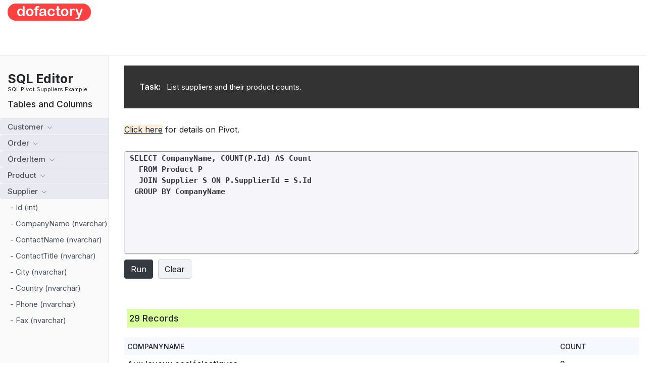

--- FILE ---
content_type: text/html; charset=utf-8
request_url: https://www.dofactory.com/sql/editor/pivot-suppliers
body_size: 10344
content:
<!DOCTYPE html>
<html lang="en">
<head>
    <meta charset="utf-8">
    <meta http-equiv="X-UA-Compatible" content="IE=edge">
    <meta name="viewport" content="width=device-width, initial-scale=1.0">

    <meta property="og:title" content="SQL Pivot Suppliers Example" />
    <meta property="og:description" content="SQL Editor. In SQL, the PIVOT relational operator converts rows into columns, effectively rotating a table by 90 degrees.." />
    <meta property="og:url" content="https://www.dofactory.com" />
    <meta property="og:type" content="website" />
    <meta property="og:locale" content="en_US" />

    <meta name="twitter:card" content="summary">
    <meta name="twitter:title" content="SQL Pivot Suppliers Example" />
    <meta name="twitter:description" content="SQL Editor. In SQL, the PIVOT relational operator converts rows into columns, effectively rotating a table by 90 degrees.." />

    <meta name="author" content="Dofactory" />

    <meta name="google-adsense-account" content="ca-pub-3229461756054479" />

    <title>SQL Pivot Suppliers Example</title>
    <meta name="description" content="SQL Editor. In SQL, the PIVOT relational operator converts rows into columns, effectively rotating a table by 90 degrees..">
    <meta name="keywords" content="SQL Editor, SQL, SQL Server, Data Analysis, Tutorial, Guide, Course, Examples">

    <link rel="icon" href="/favicon.ico">
    <link rel="canonical" href="https://www.dofactory.com/sql/editor/pivot-suppliers" />
    
    <link rel="preconnect" href="https://fonts.googleapis.com">
    <link rel="preconnect" href="https://fonts.gstatic.com" crossorigin>
    <link href="https://fonts.googleapis.com/css2?family=Inter:wght@400;500;600;700&display=swap" rel="stylesheet">

    
    

    
        <link rel="stylesheet" href="/lib/bootstrap/css/bootstrap.min.css?v=L_W5Wfqfa0sdBNIKN9cG6QA5F2qx4qICmU2VgLruv9Y" />
        <link rel="stylesheet" href="/lib/bootstrap-datepicker/css/bootstrap-datepicker.min.css?v=siyOpF_pBWUPgIcQi17TLBkjvNgNQArcmwJB8YvkAgg" />
        <link rel="stylesheet" href="/lib/trix/trix.min.css?v=9ufCfiBHsyGGmgsJx4DBEN_h10zGnQp5fzTDTE6Dffg" />
        <link rel="stylesheet" href="/lib/simple-line-icons/css/simple-line-icons.min.css?v=7O1DfUu4pybYI7uAATw34eDrgQaWGOfMV_8erfDQz_Q" />
        <link rel="stylesheet" href="/lib/google-code-prettify/prettify.css?v=YYvcuFRWOPKudlOnW_y5kOvXw3dO1NYFXJxsfoabmAo" />
        <link rel="stylesheet" href="/css/app.min.css?v=NJU1_64JOUpEOBWRRaYBYbnvadZiVAaLyBBzCgUanag" />

    



    


    




</head>

<body>

    
<style>

    .navbar .nav-link,
    .navbar .nav-link:hover,
    .navbar .nav-link:focus,
    .navbar .nav-link:active,
    .navbar .nav-link.active { margin-right: 16px; padding: 5px 7px 9px 7px !important; color: rgb(110,109,122) !important; font-size: 14px !important; font-weight: 500; }

        .navbar .nav-link:hover,
        .navbar .nav-link:focus,
        .navbar .nav-link:active,
        .navbar .nav-link.active { color: #000 !important; border-bottom: 2px solid #999; }

    /* secondary menus */

    .navbar .nav-sub-item { margin-top: 7px; margin-left: 5px; margin-right: 5px; }
    .navbar .nav-sub-link { background: white; padding: 4px 8px 4px !important; color: #667 !important; font-size: 15px !important; font-weight: 400 !important; background-color: #F0F8FC; xborder: 1px solid #ccc; xborder-radius: 35px; }

        .navbar .nav-sub-link:hover,
        .navbar .nav-sub-link:focus,
        .navbar .nav-sub-link:active,
        .navbar .nav-sub-link.active { background-color: #EBF3FC; color: #000 !important; text-decoration: none; border-color: #bbb; }
    /*e8ecef;*/



    /* probably not used */
    .navbar .nav-link.sections { border: 2px solid #abc; background-color: #f0f6ff; padding: 4px 8px 4px 9px !important; color: rgba(30, 144, 220, 0.8) !important; font-weight: bold; border-color: rgb(10, 102, 194); }
        .navbar .nav-link.sections:hover { background-color: #f0f6ff; border-width: 2px; }

    .dropdown-menu { margin-top: 0px; }

        .dropdown-menu .dropdown-item { border-bottom: 0; padding: .45rem 1.5rem; font-size: 15px !important; }


    .nav-icon { color: black; }

        .nav-icon:hover, .nav-icon:focus, .nav-icon:active { color: black !important; text-decoration: none; }

    .container__arrow { height: 16px; width: 16px; background-color: #fff; position: absolute; }

    .container__arrow--tc { left: 50%; top: -1px; border-left: 1px solid rgba(0, 0, 0, 0.3); border-top: 1px solid rgba(0, 0, 0, 0.3); transform: translate(-50%, -50%) rotate(45deg); }

    .container__arrow--bc { bottom: -16px; left: 50%; border-bottom: 1px solid rgba(0, 0, 0, 0.3); border-right: 1px solid rgba(0, 0, 0, 0.3); transform: translate(-50%, -50%) rotate(45deg); }

    /*#q { font-weight: 600; background-color: white; }*/

    /*#q:focus, #q:hover { color: #495057; background-color: #fff !important; border-color: #ddd; outline: 0; box-shadow: 0px 0px 1px 2px #ff7746;  }*/
    /*#8B3DFF*/

    .btn-got-it { background: #9e5dff; color: white; font-size: 15px; }

        .btn-got-it:hover { background-color: #9E77F3; color: white; }

    #q::-webkit-input-placeholder { font-style: normal; color: #888 !important; font-weight: normal; font-size: 14px; }

    #q:-ms-input-placeholder { font-style: normal; color: #888 !important; font-weight: normal; font-size: 14px; }

    #q::placeholder { font-style: normal; color: #888 !important; font-weight: normal; font-size: 14px; }

    .q-style { border-radius: 6px; padding-left: 70px; background-color: #f0f4f8; border: 0px !important; box-shadow: none !important; }
        .q-style:hover { background-color: #eaeff3; cursor: pointer; }
        .q-style:focus { border: 1px solid #abc !important; }

    /* .btn-login { background-color: #eaeffd; border: 1px solid white; border-radius: 25px; transition: color .15s ease-in-out, background-color .15s ease-in-out, border-color .15s ease-in-out, box-shadow .15s ease-in-out; }
                                                                                                                    .btn-login:hover, .btn-login:focus, .btn-join.focus { background-color: #d8e5f7; border: 1px solid #ddd; xbox-shadow: 0 5px 11px 0 rgba(0,0,5,.06), 0 4px 15px 0 rgba(0,0,5,.06); }
                                                                                                                */

    /* override (for now) */
    /*.do-navbar { position: -webkit-relative; position: relative; top: 0; z-index: 1021; }*/
    /*background-color:#F0F6FC;*/

    /*.btn-category {background-color:#F0F6FC; color:black; border:1px solid: #F0F6FC; border-right-color:#999; }
                                              .btn-category:active, .btn-category.active{ background-color: #ecF2F8;}*/

    .nav-heading { color: #111; }
        .nav-heading:hover, .nav-heading.xactive { color: #f43d83; color: #333; border-radius: 3px; }
</style>


    <header class='navbar navbar-expand-lg py-0 pl-0 border-bottom' style="height: 110px; background: #fff !important;">
        <div class="d-flex w-100">
            <div>
                <a href="" class="pl-15 pt-0 width-220 d-block">
                    <img src="/img/dofactory.png" alt="Dofactory.com" class="no-outline" />
                </a>
            </div>

            <div class="flex-fill">
                <div class="m-auto text-center" xstyle="width:728px;height:90px;">

                    <script async src="https://pagead2.googlesyndication.com/pagead/js/adsbygoogle.js?client=ca-pub-3229461756054479"
                            crossorigin="anonymous"></script>
                    <!-- Horizontal Bar -->
                    <ins class="adsbygoogle"
                         style="display:inline-block;width:728px;height:90px"
                         data-ad-client="ca-pub-3229461756054479"
                         data-ad-slot="3148907860"></ins>
                    <script>
                        (adsbygoogle = window.adsbygoogle || []).push({});
                    </script>
                </div>
            </div>

        </div>
    </header>



    <style>
  th { background-color: #f6f8ff; }
  ::-webkit-input-placeholder { color: #6f6fa9 !important; font-weight: normal; }
</style>

<div class="row d-flex">

  <div class="tutorial-menu">

    

<style>

    a.list-group-item code { font-size: 15px; color: #ba3371 !important; background: #f5f6f7 !important; word-break: break-word; }
    a.list-group-item:hover code, a.list-group-item.active code { background: transparent !important; }
</style>

<div style="width: 230px !important; overflow-x: hidden; padding-left:15px; ">

    <div class="">
        <div class="height-70 pl-15 pt-27">

            <div class="d-flex">
                        <div class="pt-5">
                        <div class="m-0 p-0 font-25 font-weight-bold" style="line-height:29px;">SQL Editor</div>
                        <h1 class="m-0 p-0 font-11 font-weight-normal">SQL Pivot Suppliers Example</h1>
                        </div>
            </div>
        </div>

        <div id="menu-title" class="pl-15 py-15 mb-0 font-17 font-weight-semibold border-bottom ">
            Tables and Columns&nbsp;
        </div>

        <nav class="width-230 do-links" id="scroll-list">

            <div class="list-group mb-25 font-14" tabindex="-1" role="tablist" id="list-tab">

                    <a id="tableCustomer" class='pl-15 list-group-item list-group-item-action border-0 font-15 font-weight-semibold' style="background-color:#e9eaf1;"
                   href="javascript:void(0)">Customer &nbsp;<i class="icon-arrow-down font-9"></i></a>
                    <div class="height-1"></div>
                    <div id="columnsCustomer" class="pl-20" style='display:none;margin-bottom:10px;'>

                            <a class='pl-0 list-group-item list-group-item-action border-0 font-15 xfont-weight-semibold'
                       href="javascript:void(0)">- Id <span class="font-weight-normal">(int)</span></a>
                            <div class="height-1"></div>
                            <a class='pl-0 list-group-item list-group-item-action border-0 font-15 xfont-weight-semibold'
                       href="javascript:void(0)">- FirstName <span class="font-weight-normal">(nvarchar)</span></a>
                            <div class="height-1"></div>
                            <a class='pl-0 list-group-item list-group-item-action border-0 font-15 xfont-weight-semibold'
                       href="javascript:void(0)">- LastName <span class="font-weight-normal">(nvarchar)</span></a>
                            <div class="height-1"></div>
                            <a class='pl-0 list-group-item list-group-item-action border-0 font-15 xfont-weight-semibold'
                       href="javascript:void(0)">- City <span class="font-weight-normal">(nvarchar)</span></a>
                            <div class="height-1"></div>
                            <a class='pl-0 list-group-item list-group-item-action border-0 font-15 xfont-weight-semibold'
                       href="javascript:void(0)">- Country <span class="font-weight-normal">(nvarchar)</span></a>
                            <div class="height-1"></div>
                            <a class='pl-0 list-group-item list-group-item-action border-0 font-15 xfont-weight-semibold'
                       href="javascript:void(0)">- Phone <span class="font-weight-normal">(nvarchar)</span></a>
                            <div class="height-1"></div>
                    </div>
                    <a id="tableOrder" class='pl-15 list-group-item list-group-item-action border-0 font-15 font-weight-semibold' style="background-color:#e9eaf1;"
                   href="javascript:void(0)">Order &nbsp;<i class="icon-arrow-down font-9"></i></a>
                    <div class="height-1"></div>
                    <div id="columnsOrder" class="pl-20" style='display:none;margin-bottom:10px;'>

                            <a class='pl-0 list-group-item list-group-item-action border-0 font-15 xfont-weight-semibold'
                       href="javascript:void(0)">- Id <span class="font-weight-normal">(int)</span></a>
                            <div class="height-1"></div>
                            <a class='pl-0 list-group-item list-group-item-action border-0 font-15 xfont-weight-semibold'
                       href="javascript:void(0)">- OrderDate <span class="font-weight-normal">(datetime)</span></a>
                            <div class="height-1"></div>
                            <a class='pl-0 list-group-item list-group-item-action border-0 font-15 xfont-weight-semibold'
                       href="javascript:void(0)">- OrderNumber <span class="font-weight-normal">(nvarchar)</span></a>
                            <div class="height-1"></div>
                            <a class='pl-0 list-group-item list-group-item-action border-0 font-15 xfont-weight-semibold'
                       href="javascript:void(0)">- CustomerId <span class="font-weight-normal">(int)</span></a>
                            <div class="height-1"></div>
                            <a class='pl-0 list-group-item list-group-item-action border-0 font-15 xfont-weight-semibold'
                       href="javascript:void(0)">- TotalAmount <span class="font-weight-normal">(decimal)</span></a>
                            <div class="height-1"></div>
                    </div>
                    <a id="tableOrderItem" class='pl-15 list-group-item list-group-item-action border-0 font-15 font-weight-semibold' style="background-color:#e9eaf1;"
                   href="javascript:void(0)">OrderItem &nbsp;<i class="icon-arrow-down font-9"></i></a>
                    <div class="height-1"></div>
                    <div id="columnsOrderItem" class="pl-20" style='display:none;margin-bottom:10px;'>

                            <a class='pl-0 list-group-item list-group-item-action border-0 font-15 xfont-weight-semibold'
                       href="javascript:void(0)">- Id <span class="font-weight-normal">(int)</span></a>
                            <div class="height-1"></div>
                            <a class='pl-0 list-group-item list-group-item-action border-0 font-15 xfont-weight-semibold'
                       href="javascript:void(0)">- OrderId <span class="font-weight-normal">(int)</span></a>
                            <div class="height-1"></div>
                            <a class='pl-0 list-group-item list-group-item-action border-0 font-15 xfont-weight-semibold'
                       href="javascript:void(0)">- ProductId <span class="font-weight-normal">(int)</span></a>
                            <div class="height-1"></div>
                            <a class='pl-0 list-group-item list-group-item-action border-0 font-15 xfont-weight-semibold'
                       href="javascript:void(0)">- UnitPrice <span class="font-weight-normal">(decimal)</span></a>
                            <div class="height-1"></div>
                            <a class='pl-0 list-group-item list-group-item-action border-0 font-15 xfont-weight-semibold'
                       href="javascript:void(0)">- Quantity <span class="font-weight-normal">(int)</span></a>
                            <div class="height-1"></div>
                    </div>
                    <a id="tableProduct" class='pl-15 list-group-item list-group-item-action border-0 font-15 font-weight-semibold' style="background-color:#e9eaf1;"
                   href="javascript:void(0)">Product &nbsp;<i class="icon-arrow-down font-9"></i></a>
                    <div class="height-1"></div>
                    <div id="columnsProduct" class="pl-20" style='display:none;margin-bottom:10px;'>

                            <a class='pl-0 list-group-item list-group-item-action border-0 font-15 xfont-weight-semibold'
                       href="javascript:void(0)">- Id <span class="font-weight-normal">(int)</span></a>
                            <div class="height-1"></div>
                            <a class='pl-0 list-group-item list-group-item-action border-0 font-15 xfont-weight-semibold'
                       href="javascript:void(0)">- ProductName <span class="font-weight-normal">(nvarchar)</span></a>
                            <div class="height-1"></div>
                            <a class='pl-0 list-group-item list-group-item-action border-0 font-15 xfont-weight-semibold'
                       href="javascript:void(0)">- SupplierId <span class="font-weight-normal">(int)</span></a>
                            <div class="height-1"></div>
                            <a class='pl-0 list-group-item list-group-item-action border-0 font-15 xfont-weight-semibold'
                       href="javascript:void(0)">- UnitPrice <span class="font-weight-normal">(decimal)</span></a>
                            <div class="height-1"></div>
                            <a class='pl-0 list-group-item list-group-item-action border-0 font-15 xfont-weight-semibold'
                       href="javascript:void(0)">- Package <span class="font-weight-normal">(nvarchar)</span></a>
                            <div class="height-1"></div>
                            <a class='pl-0 list-group-item list-group-item-action border-0 font-15 xfont-weight-semibold'
                       href="javascript:void(0)">- IsDiscontinued <span class="font-weight-normal">(bit)</span></a>
                            <div class="height-1"></div>
                    </div>
                    <a id="tableSupplier" class='pl-15 list-group-item list-group-item-action border-0 font-15 font-weight-semibold' style="background-color:#e9eaf1;"
                   href="javascript:void(0)">Supplier &nbsp;<i class="icon-arrow-down font-9"></i></a>
                    <div class="height-1"></div>
                    <div id="columnsSupplier" class="pl-20" style='display:block;margin-bottom:10px;'>

                            <a class='pl-0 list-group-item list-group-item-action border-0 font-15 xfont-weight-semibold'
                       href="javascript:void(0)">- Id <span class="font-weight-normal">(int)</span></a>
                            <div class="height-1"></div>
                            <a class='pl-0 list-group-item list-group-item-action border-0 font-15 xfont-weight-semibold'
                       href="javascript:void(0)">- CompanyName <span class="font-weight-normal">(nvarchar)</span></a>
                            <div class="height-1"></div>
                            <a class='pl-0 list-group-item list-group-item-action border-0 font-15 xfont-weight-semibold'
                       href="javascript:void(0)">- ContactName <span class="font-weight-normal">(nvarchar)</span></a>
                            <div class="height-1"></div>
                            <a class='pl-0 list-group-item list-group-item-action border-0 font-15 xfont-weight-semibold'
                       href="javascript:void(0)">- ContactTitle <span class="font-weight-normal">(nvarchar)</span></a>
                            <div class="height-1"></div>
                            <a class='pl-0 list-group-item list-group-item-action border-0 font-15 xfont-weight-semibold'
                       href="javascript:void(0)">- City <span class="font-weight-normal">(nvarchar)</span></a>
                            <div class="height-1"></div>
                            <a class='pl-0 list-group-item list-group-item-action border-0 font-15 xfont-weight-semibold'
                       href="javascript:void(0)">- Country <span class="font-weight-normal">(nvarchar)</span></a>
                            <div class="height-1"></div>
                            <a class='pl-0 list-group-item list-group-item-action border-0 font-15 xfont-weight-semibold'
                       href="javascript:void(0)">- Phone <span class="font-weight-normal">(nvarchar)</span></a>
                            <div class="height-1"></div>
                            <a class='pl-0 list-group-item list-group-item-action border-0 font-15 xfont-weight-semibold'
                       href="javascript:void(0)">- Fax <span class="font-weight-normal">(nvarchar)</span></a>
                            <div class="height-1"></div>
                    </div>
            </div>
        </nav>
    </div>
</div>

  </div>

  <div class="tutorial-main ">

    <div class="px-md-30 px-10 tutorial">

      <div class="py-20">
        <div id="scriptassist-display" class="pl-30 font-15 d-flex flex-column justify-content-center" style="background: #f6f7fa;height:85px;background:#333;color:white;">
          <div class="d-flex">
            <div><h1 style="display:inline;padding:0 !important;margin: 0 0 2px 0 !important; font-weight:600;border:none !important; font-size:16px !important;text-decoration:none !important;">Task: </h1></div>
            <div class="ml-12">List suppliers and their product counts.
</div>
          </div>
        </div>
      </div>

        <div class="font-16 mb-30 mt-10">
          <a href="javascript:void(0);" style="background-color:#ffeed8" class="underline" onclick="window.open('https://www.dofactory.com/sql/pivot', 'mother')">Click here</a>
          for details on <span style="">Pivot</span>.
        </div>

      <div class="">

        <form method="post" action="/sql/editor/pivot-suppliers">

          <textarea name="script" id="script" rows="9" class="mb-10 form-control border bg-light font-weight-semibold"
                    placeholder="Enter your SQL" style="font-family: monospace, monospace;color:#334;font-weight:bold;">SELECT CompanyName, COUNT(P.Id) AS Count
  FROM Product P
  JOIN Supplier S ON P.SupplierId = S.Id
 GROUP BY CompanyName

</textarea>

          <input id="submit" type="submit" class="btn btn-dark" value="Run" />&nbsp;
          <input id="clear" type="button" class="btn btn-light" value="Clear" />

          <input type="hidden" id="scriptassist" name="scriptassist" value="List suppliers and their product counts.&#xD;&#xA;" />
          <input type="hidden" id="prescript" name="prescript" value="Pivot" />
        <input name="__RequestVerificationToken" type="hidden" value="CfDJ8Mod5H8TFvBKgh6LzAV91TpimC_B2vw-AhOVjWrWZtZ3_PWyZg_Q_vAV8D0zZl4hxGjCzX7FnFcnoCgbcS9KgLZwZ4Skyc2d3ONZa9hIDWdyP6rDghfa6Uw6mSercT-KsDZgYuLk53sV3xlxMR_Qt6Q" /></form>
      </div>

      <div class="mt-60 mb-40"></div>

      <div id="results">
        <div class="table-hscroll">

            <div class="fffade mb-20 ml-5 font-weight-semibold py-5" style="background-color: #dbff9d; opacity: 0;">
              &nbsp;29 Records
            </div>
            <table class="table table-md table-hover">

                  <tr>
                      <th>CompanyName</th>
                      <th>Count</th>
                  </tr>
                  <tr>
                        <td>Aux joyeux eccl&#xE9;siastiques</td>
                        <td>2</td>
                  </tr>
                  <tr>
                        <td>Bigfoot Breweries</td>
                        <td>3</td>
                  </tr>
                  <tr>
                        <td>Cooperativa de Quesos &#x27;Las Cabras&#x27;</td>
                        <td>2</td>
                  </tr>
                  <tr>
                        <td>Escargots Nouveaux</td>
                        <td>1</td>
                  </tr>
                  <tr>
                        <td>Exotic Liquids</td>
                        <td>3</td>
                  </tr>
                  <tr>
                        <td>For&#xEA;ts d&#x27;&#xE9;rables</td>
                        <td>2</td>
                  </tr>
                  <tr>
                        <td>Formaggi Fortini s.r.l.</td>
                        <td>3</td>
                  </tr>
                  <tr>
                        <td>Gai p&#xE2;turage</td>
                        <td>2</td>
                  </tr>
                  <tr>
                        <td>G&#x27;day, Mate</td>
                        <td>3</td>
                  </tr>
                  <tr>
                        <td>Grandma Kelly&#x27;s Homestead</td>
                        <td>3</td>
                  </tr>
                  <tr>
                        <td>Heli S&#xFC;&#xDF;waren GmbH &amp; Co. KG</td>
                        <td>3</td>
                  </tr>
                  <tr>
                        <td>Karkki Oy</td>
                        <td>3</td>
                  </tr>
                  <tr>
                        <td>Leka Trading</td>
                        <td>3</td>
                  </tr>
                  <tr>
                        <td>Lyngbysild</td>
                        <td>2</td>
                  </tr>
                  <tr>
                        <td>Ma Maison</td>
                        <td>2</td>
                  </tr>
                  <tr>
                        <td>Mayumi&#x27;s</td>
                        <td>3</td>
                  </tr>
                  <tr>
                        <td>New England Seafood Cannery</td>
                        <td>2</td>
                  </tr>
                  <tr>
                        <td>New Orleans Cajun Delights</td>
                        <td>4</td>
                  </tr>
                  <tr>
                        <td>Nord-Ost-Fisch Handelsgesellschaft mbH</td>
                        <td>1</td>
                  </tr>
                  <tr>
                        <td>Norske Meierier</td>
                        <td>3</td>
                  </tr>
                  <tr>
                        <td>Pasta Buttini s.r.l.</td>
                        <td>2</td>
                  </tr>
                  <tr>
                        <td>Pavlova, Ltd.</td>
                        <td>5</td>
                  </tr>
                  <tr>
                        <td>PB Kn&#xE4;ckebr&#xF6;d AB</td>
                        <td>2</td>
                  </tr>
                  <tr>
                        <td>Plutzer Lebensmittelgro&#xDF;m&#xE4;rkte AG</td>
                        <td>5</td>
                  </tr>
                  <tr>
                        <td>Refrescos Americanas LTDA</td>
                        <td>1</td>
                  </tr>
                  <tr>
                        <td>Specialty Biscuits, Ltd.</td>
                        <td>4</td>
                  </tr>
                  <tr>
                        <td>Svensk Sj&#xF6;f&#xF6;da AB</td>
                        <td>3</td>
                  </tr>
                  <tr>
                        <td>Tokyo Traders</td>
                        <td>3</td>
                  </tr>
                  <tr>
                        <td>Zaanse Snoepfabriek</td>
                        <td>3</td>
                  </tr>
            </table>
            <div class="py-120"></div>
        </div>
      </div>
    </div>
  </div>
</div>

<a id="scrollUp" href="#" class="scroll-up rounded-circle text-center pt-7"><i class="icon-arrow-up font-13"></i></a>



    
    <div class="box-shadow" style="border-top:1px solid #e2ecee;">
        <div class="container-fluid">
            <div class="row" style="padding:60px 0 10px 0;">

                <div class="col-md-3 mb-2">
                    <div class="pl-20 pb-15"><img src="/img/dofactorylogo.png" height="30" /></div>
                    <ul class="footer-list">
                        <li class="footer-item"><a class="footer-link" href="/about">About Us</a></li>
                        <li class="footer-item"><a class="footer-link" href="/story">Our Story</a></li>
                        <li class="footer-item"><a class="footer-link" href="/customers">Customers</a></li>
                        <li class="footer-item"><a class="footer-link" href="/contact">Contact Us</a></li>
                        <li class="footer-item"><a class="footer-link" href="/faq">FAQs</a></li>
                        <li class="footer-item"><a class="footer-link" href="/forum">Forum</a></li>
                        <li class="footer-item"><a class="footer-link" href="/login">Login</a> &nbsp; <a class="footer-link" href="/join">Sign up</a></li>
                        <li class="footer-item"><a class="footer-link" href="/sitemap">Sitemap</a></li>
                    </ul>
                    <div class="pl-20 font-weight-bold font-18 merriweather pb-10 pt-8 text-muted">Pricing</div>
                    <ul class="footer-list">
                        <li class="footer-item"><a class="footer-link" href="/pricing">Product Pricing</a></li>
                        <li class="footer-item"><a class="footer-link" href="/pricing/bundle">Bundle Pricing</a></li>
                        <li class="footer-item"><a class="footer-link" href="/pricing/compare">Compare Editions</a></li>
                    </ul>
                </div>

                <div class="col-md-3 mb-2">

                    <div class="pl-20 font-weight-bold font-18 merriweather pb-10 pt-3 text-muted ">Jobs</div>
                    <ul class="footer-list">
                        <li class="footer-item"><a class="footer-link" href="/jobs">Find Jobs</a></li>
                        <li class="footer-item"><a class="footer-link" href="/jobs/browse/technology">Jobs by Technology</a></li>
                        <li class="footer-item"><a class="footer-link" href="/jobs/browse/role">Jobs by Role</a></li>
                        <li class="footer-item"><a class="footer-link" href="/jobs/browse/location">Jobs by Location</a></li>
                        <li class="footer-item"><a class="footer-link" href="/jobs/browse/company">Jobs by Company</a></li>
                        <li class="footer-item"><a class="footer-link" href="/jobs/add">Post a free Job</a></li>

                    </ul>
                    <div class="pl-20 font-weight-bold font-18 merriweather pb-10 pt-8 text-muted">Companies</div>
                    <ul class="footer-list">
                        <li class="footer-item"><a class="footer-link" href="/companies">Find Companies</a></li>
                        <li class="footer-item"><a class="footer-link" href="/companies/browse/technology">Companies by Technology</a></li>
                        <li class="footer-item"><a class="footer-link" href="/companies/browse/location">Companies by Location</a></li>
                        <li class="footer-item"><a class="footer-link" href="/companies/add">List your Company</a></li>
                    </ul>


                </div>

                <div class="col-md-3 mb-2">
                    <div class="pl-20 font-weight-bold font-18 merriweather pb-10 pt-3 text-muted ">Products</div>
                    <ul class="footer-list">
                        <li class="footer-item"><a class="footer-link" href="/products">Overview</a></li>
                        <li class="footer-item"><a class="footer-link" href="/products/dofactory-net">Dofactory .NET</a></li>
                        <li class="footer-item"><a class="footer-link" href="/products/dofactory-sql">Dofactory SQL</a></li>
                        <li class="footer-item"><a class="footer-link" href="/products/dofactory-js">Dofactory JS</a></li>
                        <li class="footer-item"><a class="footer-link" href="/products/dofactory-bundle">Dofactory Bundle</a></li>
                    </ul>


                    <div class="pl-20 font-weight-bold font-18 merriweather pb-10 pt-8 text-muted">Demos</div>
                    <ul class="footer-list">
                        <li class="footer-item"><a class="footer-link" href="/showcases">Overview</a></li>
                        <li class="footer-item"><a class="footer-link" href="/showcases/analytics">Analytics App</a></li>
                        <li class="footer-item"><a class="footer-link" href="/showcases/ecommerce">Ecommerce App</a></li>
                        <li class="footer-item"><a class="footer-link" href="/showcases/saas">SaaS App</a></li>
                        <li class="footer-item"><a class="footer-link" href="/showcases/crm">CRM App</a></li>
                        <li class="footer-item"><a class="footer-link" href="/showcases/app-factory">33-Day App Factory&trade;</a></li>
                    </ul>

                </div>

                <div class="col-md-3 mb-2 ">
                    <div class="pl-20 font-weight-bold font-18 merriweather pb-10 pt-3 text-muted">Learning</div>
                    <ul class="footer-list">
                        <li class="footer-item"><a class="footer-link" href="/tutorials">Overview</a></li>
                        <li class="footer-item"><a class="footer-link" href="/sql">SQL Tutorial</a></li>
                        <li class="footer-item"><a class="footer-link" href="/sql/reference">SQL Reference</a></li>
                        <li class="footer-item"><a class="footer-link" href="/html">HTML Tutorial</a></li>
                        <li class="footer-item"><a class="footer-link" href="/html/ref">HTML Reference</a></li>
                        <li class="footer-item"><a class="footer-link" href="/net/design-patterns">.NET Design Patterns</a></li>
                        <li class="footer-item"><a class="footer-link" href="/reference/csharp-coding-standards">C# Coding Standards</a></li>
                        <li class="footer-item"><a class="footer-link" href="/javascript">JavaScript Tutorial</a></li>
                        <li class="footer-item"><a class="footer-link" href="/connection-strings">Connection Strings</a></li>
                        <li class="footer-item"><a class="footer-link" href="/visual-studio-shortcuts">Visual Studio Shortcuts</a></li>
                        <li class="footer-item"><a class="footer-link" href="/code-examples/csharp">C# Code Examples</a></li>
                        <li class="footer-item mt-15"><a class="footer-link" href="/articles">Articles</a></li>
                    </ul>
                </div>

            </div>

            <div class="row mx-10" style="border-bottom:1px solid #ddd;height:1px;">
            </div>

            <div class="row py-10">
                <div class="col pl-35">
                    <div class="font-weight-bold font-18 merriweather text-muted">Stay Inspired!</div>
                </div>
            </div>

            <div class="row pt-3 pb-10">
                <div class="col-12 col-md-6 xcol-md-5 pl-35">
                    Join other developers and designers who have
                    already signed up for our mailing list.
                </div>
                <div class="col-12 col-md-4 xcol-md-4 pl-35">

                    
<form method="post" action="/emaillist">
    <div class="input-group mb-3 pt-1">
        <input type="text" class="form-control" placeholder="Your email..." aria-label="your-email" aria-describedby="your-email" style="max-width:260px;" data-val="true" data-val-email="Invalid email address" data-val-required="Email is required." id="YourEmail" name="YourEmail" value="">
        <div class="input-group-append">
            <button type="submit" class="btn btn-blue" style="height:37px;border-bottom:1px solid #e4e4e4;">
                <i class="icon-arrow-right" aria-hidden="true"></i>
            </button>
        </div>
    </div>
    <span class="field-validation-valid" data-valmsg-for="YourEmail" data-valmsg-replace="true"></span>
<input name="__RequestVerificationToken" type="hidden" value="CfDJ8Mod5H8TFvBKgh6LzAV91TpimC_B2vw-AhOVjWrWZtZ3_PWyZg_Q_vAV8D0zZl4hxGjCzX7FnFcnoCgbcS9KgLZwZ4Skyc2d3ONZa9hIDWdyP6rDghfa6Uw6mSercT-KsDZgYuLk53sV3xlxMR_Qt6Q" /></form>



                </div>

            </div>



            <div class="row mx-10 mt-10" style="border-bottom:1px solid #ddd;height:1px;">
            </div>

            <div class="p-20 mb-15 font-14">
                <div class="d-sm-flex">

                    <div class="pb-1">
                        <a href="/legal/terms" class="text-muted">Terms</a>&nbsp;&nbsp;&nbsp;&nbsp;
                        <a href="/legal/privacy" class="text-muted">Privacy</a>&nbsp;&nbsp;&nbsp;&nbsp;
                        <a href="/legal/cookies" class="text-muted">Cookies</a>&nbsp;&nbsp;&nbsp;&nbsp;&nbsp;&nbsp;
                        <a href="/legal/donotsell" class="text-muted">Do Not Sell</a>&nbsp;&nbsp;&nbsp;&nbsp;&nbsp;&nbsp;
                        <a href="/legal/licensing" class="text-muted">Licensing</a>&nbsp;&nbsp;&nbsp;&nbsp;&nbsp;&nbsp;

                    </div>
                    <div class="pb-1 ml-lg-auto">
                        Made with &nbsp;<img src="/img/heart.png" style="width:14px;" />&nbsp; in Austin, Texas. <span></span>&nbsp;-&nbsp;vsn 44.0.0
                    </div>
                </div>
                <div class="pb-1">
                    &copy; Data &amp; Object Factory, LLC. 
                </div>
            </div>
        </div>

    </div>




    


    <a id="scrollUp" href="#" class="scroll-up rounded-circle text-center pt-7"><i class="icon-arrow-up font-13"></i></a>

    
    

    
        <script src="/lib/jquery/jquery.min.js?v=CSXorXvZcTkaix6Yvo6HppcZGetbYMGWSFlBw8HfCJo"></script>
        <script src="/lib/jquery-validation/jquery.validate.min.js?v=sPB0F50YUDK0otDnsfNHawYmA5M0pjjUf4TvRJkGFrI"></script>
        <script src="/lib/jquery-validation-unobtrusive/jquery.validate.unobtrusive.min.js?v=9GycpJnliUjJDVDqP0UEu_bsm9U-3dnQUH8-3W10vkY"></script>
        <script src="/lib/google-code-prettify/prettify.js?v=4uV247xgfNF5_1EZRwEPZF00QaNTE67A29BsRDf4O3c"></script>
        <script src="/lib/google-code-prettify/lang-sql.js?v=My557O_cX4LNa3ao-aA2z3I4Ezkj6bDEnQEORTzgh14"></script>
        <script src="/lib/bootstrap/js/bootstrap.bundle.min.js?v=OUFW7hFO0_r5aEGTQOz9F_aXQOt-TwqI1Z4fbVvww04"></script>
        <script src="/lib/bootstrap-datepicker/js/bootstrap-datepicker.min.js?v=bqVeqGdJ7h_lYPq6xrPv_YGzMEb6dNxlfiTUHSgRCp8"></script>
        <script src="/lib/typeahead.js/typeahead.jquery.min.js?v=nORlj0J8ZjvGz-6rtHb2Jcc0QDASsDUNOwUkfcwoW8A"></script>
        <script src="/js/app.min.js?v=rq_tQuS5MYgBgZWU3AehOsRUd-dEQna6ygn2FmsP1SQ"></script>
    



    
  <script type="text/javascript">

    Dofactory.namespace("Sql").Sandbox = (function () {

      var activateControls = function () {

        // clear button

        $("#clear").on("click", function () {

          $("#prescript").val("");
          $("#script").val("");
          $("#scriptassist").val("Enter your own SQL and click Run.");
          $("#scriptassist-display").html("&nbsp;&nbsp;&nbsp;Enter your own SQL and click Run.");

          $("#results").html("<div style='height:450px;color:#666;padding-left:0px;'>No results to display</div>");
        });

        // display column names when clicked on table name

        $("a[id^='table']").on("click", function () {
          var id = "#" + $(this).attr("id").replace("table", "columns");
          $(id).slideToggle(200);
        });
      };

      var fadeIn = function () {
        $('.fffade').fadeTo(800, 1);
      }

      var start = function () {
        activateControls();
        fadeIn();
      };

      return { start: start };
    })();


    Dofactory.Utils.MenuOverflow.start();

    $(function () {

      Dofactory.Sql.Sandbox.start();

      Dofactory.Utils.ScriptToIFrame.start();
      Dofactory.Utils.ScrollToTop.start();

    });
  </script>


    
    <!-- Global site tag (gtag.js) - Google Analytics -->
    <!-- Google tag (gtag.js) -->
    <script async src="https://www.googletagmanager.com/gtag/js?id=G-TK4Q0FJBDP"></script>
    <script>
        window.dataLayer = window.dataLayer || [];
        function gtag() { dataLayer.push(arguments); }
        gtag('js', new Date());

        gtag('config', 'G-TK4Q0FJBDP');
    </script>
    <!--  clarity.microsoft.com -->
    <script type="text/javascript">
        (function (c, l, a, r, i, t, y) {
            c[a] = c[a] || function () { (c[a].q = c[a].q || []).push(arguments) };
            t = l.createElement(r); t.async = 1; t.src = "https://www.clarity.ms/tag/" + i;
            y = l.getElementsByTagName(r)[0]; y.parentNode.insertBefore(t, y);
        })(window, document, "clarity", "script", "kdujpm7ben");
    </script>



</body>
</html>


--- FILE ---
content_type: text/html; charset=utf-8
request_url: https://www.google.com/recaptcha/api2/aframe
body_size: 267
content:
<!DOCTYPE HTML><html><head><meta http-equiv="content-type" content="text/html; charset=UTF-8"></head><body><script nonce="n7p9m4AS824wNZUpN3RrAQ">/** Anti-fraud and anti-abuse applications only. See google.com/recaptcha */ try{var clients={'sodar':'https://pagead2.googlesyndication.com/pagead/sodar?'};window.addEventListener("message",function(a){try{if(a.source===window.parent){var b=JSON.parse(a.data);var c=clients[b['id']];if(c){var d=document.createElement('img');d.src=c+b['params']+'&rc='+(localStorage.getItem("rc::a")?sessionStorage.getItem("rc::b"):"");window.document.body.appendChild(d);sessionStorage.setItem("rc::e",parseInt(sessionStorage.getItem("rc::e")||0)+1);localStorage.setItem("rc::h",'1768412223848');}}}catch(b){}});window.parent.postMessage("_grecaptcha_ready", "*");}catch(b){}</script></body></html>

--- FILE ---
content_type: application/javascript
request_url: https://www.dofactory.com/js/app.min.js?v=rq_tQuS5MYgBgZWU3AehOsRUd-dEQna6ygn2FmsP1SQ
body_size: 4199
content:
var Dofactory={namespace:function(n){for(var r=n.split("."),t=this,i=0,u=r.length;i<u;i++)t[r[i]]=t[r[i]]||{},t=t[r[i]];return t}};Dofactory.namespace("Utils").Search=function(){var n=function(){$(".js-filter").on("click",function(){var n=$(this).data("value"),t=$(this).data("element");$("#"+t).val(n).prop("disabled",!1);$("#search-form").submit()})},t=function(){let n=$("#category").text().trim();n==="All"?$("input[name = q]").attr("style","padding-left: 70px !important"):n==="Jobs"?$("input[name = q]").attr("style","padding-left: 80px !important"):n==="People"?$("input[name = q]").attr("style","padding-left: 95px !important"):n==="Products"?$("input[name = q]").attr("style","padding-left: 108px !important"):n==="Learning"&&$("input[name = q]").attr("style","padding-left: 107px !important")};return{start:n,adjustInput:t}}();Dofactory.namespace("Utils").Alert=function(){var n=function(){$("#alert-success").delay(150).animate({top:"15px"}).delay(5500).animate({top:"-50px"},function(){$(this).remove()});$("#alert-failure").delay(150).animate({top:"15px"}).delay(6500).animate({top:"-50px"},function(){$(this).remove()})};return{start:n}}();Dofactory.namespace("Utils").ScrollToTop=function(){var n=function(){setInterval(function(){$(".scroll-up").css("right","30px")},1500);$(window).scroll(function(){$(this).scrollTop()>500?$(".scroll-up").fadeIn():$(".scroll-up").fadeOut()});$(".scroll-up").click(function(){return $("html, body").animate({scrollTop:0},800,"swing"),!1})};return{start:n}}();Dofactory.namespace("Utils").ScrollToTarget=function(){var n=function(){$(".scrollToTarget").click(function(n){return n.preventDefault(),$("html, body").animate({scrollTop:$('[name="'+$.attr(this,"href").substr(1)+'"]').offset().top},800,"swing"),!1})};return{start:n}}();Dofactory.namespace("Utils").ScrollToTutorialAnchor=function(){var n=function(){$(".header-anchor, a.js-pattern, .do-toc a").on("click",function(n){var t=$(this).attr("href").replace("#",""),i=$("a[id='"+t+"']");$("html,body").animate({scrollTop:i.offset().top+60},"fast");n.preventDefault()})};return{start:n}}();Dofactory.namespace("Utils").ScrollSpy=function(){var n=function(){$("body").scrollspy({target:".js-spylist",offset:0});$("body").on("activate.bs.scrollspy",function(){$(".js-spyitem").removeClass("active")});$(".js-spyitem").on("click",function(n){$(".js-spyitem").removeClass("active");$(this).addClass("active");var t=$(this).data("href");return $("html, body").animate({scrollTop:$(t).offset().top+20},700,"swing"),n.preventDefault(),!1})};return{start:n}}();Dofactory.namespace("Utils").Buttons=function(){var n=function(){$(".js-delete").on("click",function(n){var t=$(this).data("prompt");return t===null&&(t="this item"),confirm("Delete "+t+"?")?void 0:(n.preventDefault(),null)});$(".js-undelete").on("click",function(n){var t=$(this).data("prompt");return t===null&&(t="this item"),confirm("Undelete "+t+"?")?void 0:(n.preventDefault(),null)})};return{start:n}}();Dofactory.namespace("Utils").TimeTicker=function(){function n(n,t){var f=n,u,e,o,s,r,i;setInterval(function(){u=parseInt(f/86400,10);i=f%86400;e=parseInt(i/3600,10);i=i%3600;o=parseInt(i/60,10);i=i%60;s=parseInt(i,10);r="";u>0&&(r+=u+(u==1?" day, ":" days, "));(u>0||e>0)&&(r+=e+(e==1?" hr, ":" hrs, "));(u>0||e>0||o>0)&&(r+=o+(o==1?" min, ":" mins, "));r+=" and "+s+(s==1?" sec":" secs");f==0&&(r=" a few moments");t.text(r);--f<0&&(f=0)},1e3)}return{start:n}}();Dofactory.namespace("Utils").AddToCart=function(){var n=function(){$(".js-dropdown-quantity").on("click.bs.dropdown",function(n){n.target.innerHTML!=="Select"&&(n.stopPropagation(),n.preventDefault())});$(".js-quantity").on("keydown",function(n){if(n.which===13){var t=$(this).data("id");return $("#button-"+t).click(),!1}});$(".js-select-quantity").click(function(){var n=$(this).data("id"),t=$("#q-"+n).val();return n!="0"&&t>0&&t<51&&($("#quantity-"+n).text(t),$.get("/api/getvolumeprice?id="+n+"&quantity="+t,function(i){var r=$("#symbol").val(),u="<span class='text-red line-through'>"+r+i.price+"<\/span>&nbsp;&nbsp;&nbsp;"+r+i.volumeprice;t<=1&&(u=r+i.price);$("#price-"+n).html(u)})),!0});$(".js-add-to-cart").click(function(n){if(n.clientX>0){var t=$(this).data("id"),i=$("#quantity-"+t).text();return $("#id").val(t),$("#quantity").val(i),$(this).submit(),!0}n.stopPropagation();n.preventDefault()})};return{start:n}}();Dofactory.namespace("Utils").FixedSubHeader=function(){var n=function(){$(window).on("scroll",function(){var n=$("#scroller"),t=n.hasClass("scroller1-fixed"),i=$(this).scrollTop();i>450&&!t?(n.addClass("scroller1-fixed"),$("body").css("margin-top","120px")):i<=450&&t&&(n.removeClass("scroller1-fixed"),$("body").css("margin-top","70px"))})};return{start:n}}();Dofactory.namespace("Utils").FooterEmail=function(){var n=function(){$(".js-footer-email").on("click",function(n){var r=$(this).closest("form"),t=$('input[name="__RequestVerificationToken"]',r).val(),u={__RequestVerificationToken:t},i=$("#footer-email").val();return/^([\w-\.]+@([\w-]+\.)+[\w-]{2,20})?$/.test(i)?($.ajax({url:"/emaillist",type:"POST",data:{email:i,__RequestVerificationToken:t}}),$(".js-footer-input").addClass("d-none"),$(".js-footer-output").removeClass("d-none")):alert("Sorry, incorrect email. Please correct and try again."),n.preventDefault(),!1})};return{start:n}}();Dofactory.namespace("Utils").Interest=function(){var n=function(){$(".js-interest").on("click",function(n){var t=$(this).data("topic"),i=$("#"+t).val();return $.get("/interest?email="+i+"&topic="+t),$("#"+t).val("Success! Thank you.").css("color","#00ae7a"),n.preventDefault(),!1})};return{start:n}}();Dofactory.namespace("Utils").ListPages=function(){var n=function(){$(".js-filter").on("click",function(){return $("#Page").val(1),!0});$("[data-sort]").on("click",function(){var n=$(this).data("sort");$("#Sort").val(n);$("#Page").val(1);$(this).closest("form").submit()});$("[data-page]").on("click",function(){var n=$(this).data("page");$("#Page").val(n);$(this).closest("form").submit()})};return{start:n}}();Dofactory.namespace("Utils").InlineEditing=function(){var n=function(){var n=parseInt($("#last-visible-row").val())+1;$(".row-"+n).show();$(".hide-"+n).val("false");$("#last-visible-row").val(n)},t=function(){var n=parseInt($(this).data("row"));$(".row-"+n).hide();$(".hide-"+n).val("true")},i=function(){$(".js-row-add").on("click",n);$(".js-row-delete").on("click",t)};return{start:i,addRow:n}}();Dofactory.namespace("Utils").SnapProductMenuToTop=function(){var n=function(){function t(){window.pageYOffset>=i?(n.addClass("sticky"),n.children().first().removeClass("border-bottom")):(n.removeClass("sticky"),n.children().first().addClass("border-bottom"))}$(window).on("scroll",function(){t()});var n=$("#sub-menu"),i=document.getElementById("sub-menu").offsetTop;t()};return{start:n}}();Dofactory.namespace("Utils").ScriptToIFrame=function(){var n=function(){$('script[type="text/template"]').each(function(){var r=$(this).html(),i=$(this).attr("id"),n=document.getElementById("iframe-"+i).contentWindow.document,t;n.open();n.write(r);n.close();t=$("#iframe-"+i);t.removeClass("invisible");t.addClass("visible")})};return{start:n}}();Dofactory.namespace("Utils").OffCanvas=function(){var n=function(){$(document).on("click",".pull-bs-canvas-right, .pull-bs-canvas-left",function(){return $("body").prepend('<div class="bs-canvas-overlay bg-dark position-fixed w-100 h-100"><\/div>'),$(this).hasClass("pull-bs-canvas-right")?$(".bs-canvas-right").addClass("mr-0"):$(".bs-canvas-left").addClass("ml-0"),!1});$(document).on("click",".bs-canvas-close, .bs-canvas-overlay",function(){var n=$(this).hasClass("bs-canvas-close")?$(this).closest(".bs-canvas"):$(".bs-canvas");return n.removeClass("mr-0 ml-0"),$(".bs-canvas-overlay").remove(),!1})};return{start:n}}();Dofactory.namespace("Utils").Misc=function(){var n=function(){$(".js-date-picker").datepicker({format:"mm/dd/yyyy",autoclose:!0});$(".js-filter").on("click",function(){$("#Page").val(1)});$(".advanced-toggle").on("click",function(){$(".advanced-toggle").hasClass("active")?$("#advanced-filter").slideUp():$("#advanced-filter").slideDown()});$('[data-toggle="popover"]').popover({trigger:"hover",html:!0});$('[data-toggle="tooltip"]').tooltip()},t=function(n){var r=window.location.href,i,t;return(n=n.replace(/[\[\]]/g,"\\$&"),i=new RegExp("[?&]"+n+"(=([^&#]*)|&|#|$)"),t=i.exec(r),!t)?null:t[2]?decodeURIComponent(t[2].replace(/\+/g," ")):""};return{start:n,getUrlParameter:t}}();Dofactory.namespace("Utils").MenuOverflow=function(){var n=function(){function i(n,t){var i=new Date,r;i.setTime(i.getTime()+4e3);r="expires="+i.toUTCString();document.cookie=n+"="+t+";"+r+";path=/"}function r(n){for(var t,r=n+"=",f=decodeURIComponent(document.cookie),u=f.split(";"),i=0;i<u.length;i++){for(t=u[i];t.charAt(0)==" ";)t=t.substring(1);if(t.indexOf(r)==0)return t.substring(r.length,t.length)}return""}var n=r("s"),t=$("#ScrollOffset").val();if((!n||n===0&&t>0)&&(n=t-32),n){n>0&&$("#scroll-list").scrollTop(n);$("#scroll-list").addClass("overflow-show");$("#scroll-list").on("mouseout",function(){$("#scroll-list").removeClass("overflow-show")});setTimeout(function(){$("#scroll-list").removeClass("overflow-show")},1e4)}$(".list-group-item-action").on("click",function(){if($(this).data("isexternallink")){i("s",0);return}var n=$("#scroll-list").scrollTop();i("s",n)})};return{start:n}}();Dofactory.namespace("Utils").LazyloadImages=function(){var n=function(){document.addEventListener("DOMContentLoaded",function(){var n=[].slice.call(document.querySelectorAll("img.lazy"));if("IntersectionObserver"in window){let t=new IntersectionObserver(function(n){n.forEach(function(n){if(n.isIntersecting){let i=n.target;i.src=i.dataset.src;i.classList.remove("lazy");t.unobserve(i)}})});n.forEach(function(n){t.observe(n)})}else n.forEach(function(n){n.src=n.dataset.src;n.classList.remove("lazy")})})};return{start:n}}();Dofactory.namespace("Utils").Skills=function(){var n=function(){$(".tag").on("click",function(n){let i=$(this).data("value"),t=$("#q");t.val(i);t.closest("form").submit();n.preventDefault()})};return{start:n}}();$(function(){Dofactory.Utils.Search.start();Dofactory.Utils.Search.adjustInput();Dofactory.Utils.Alert.start();Dofactory.Utils.ScrollToTop.start();Dofactory.Utils.ListPages.start();Dofactory.Utils.Buttons.start();Dofactory.Utils.Misc.start();Dofactory.Utils.FooterEmail.start();Dofactory.Utils.OffCanvas.start();prettyPrint();$.queryParam=function(n){var t=new RegExp("[?&]"+n+"=([^&#]*)").exec(window.location.search);return t!==null?t[1]||0:!1}});